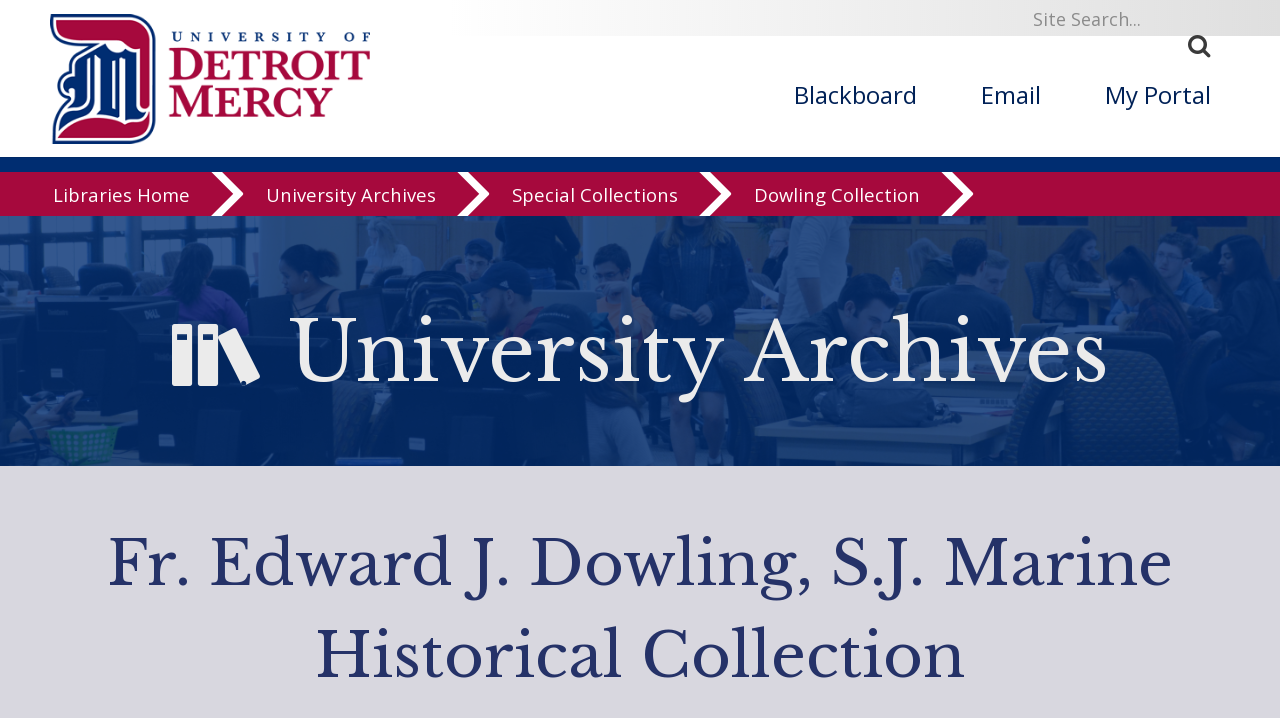

--- FILE ---
content_type: text/html; charset=UTF-8
request_url: https://libraries.udmercy.edu/archives/special-collections/?collectionSet=all&collectionCode=gls&record_id=187
body_size: 9983
content:
<!DOCTYPE html>
<html xmlns="http://www.w3.org/1999/xhtml" lang="en">
<head>
<!-- Global Site Tag (gtag.js) - Google Analytics -->
<script async src="https://www.googletagmanager.com/gtag/js?id=UA-25746666-1"></script>
<script>
  window.dataLayer = window.dataLayer || [];
  function gtag(){dataLayer.push(arguments)};
  gtag('js', new Date());

  gtag('config', 'UA-25746666-1');
</script>

<meta content="IE=edge" http-equiv="X-UA-Compatible"/>
<meta content="text/html; charset=utf-8" http-equiv="content-Type"/>
<meta content="width=device-width, initial-scale=1.0, maximum-scale=1.0, user-scalable=0" name="viewport"/>
<meta content="telephone=no" name="format-detection"/>

<title>Fr. Edward J. Dowling, S.J. Marine Historical Collection | James Transport | University of Detroit Mercy Libraries</title><link rel="schema.DC" href="http://purl.org/dc/elements/1.1/" />   <meta name="DC.Title" content="Fr. Edward J. Dowling, S.J. Marine Historical Collection | James Transport" />    <meta name="DC.Creator" content="University of Detroit Mercy Libraries" />    <meta name="DC.Description" content="The Fr. Edward J. Dowling, S.J. Marine Historical Collection, which was donated to the University of Detroit Mercy in 1993, is considered one of the most complete private collections of information on the subject of Great Lakes marine history.&nbsp; The collection consists of close to 58,000 photographs, plastic and glass negatives, postcards, color plates, sketches, and paintings, as well as detailed information on nearly every commercial ship that sailed the Great Lakes since 1850.

The collection also contains 52 notebooks filled with more than 70 years worth of compiled data on virtually every steamship (about 10,000) of more than 100 tons that has navigated the Great Lakes.&nbsp; The data includes the years of which the ships were built, their owners, the ships&rsquo; dimensions, type of equipment used on them, final disposition and other data.&nbsp; In addition, the collection has details on almost every fleet navigating the Great Lakes.

The collection contains ship models, several objects salvaged from sunken vessels, and memorabilia, such as company pennants. Approximately 1600 books and 41 journals and newsletter titles which document Great Lakes Marine history round out the collection.

This digital database provides a sampling of the print images in the historical collection.&nbsp;&nbsp;

For assistance with this collection, please contact the&nbsp;the University Archivist, Mara Powell at 313-993-1950 or the library reference desk at 313-993-1071. You may also email the reference desk for assistance at edesk@udmercy.edu.

Introduction by&nbsp;Margaret&nbsp;E.&nbsp;Auer,&nbsp;Dean&nbsp;Emerita, Libraries &amp; Instructional Technology" />    <meta name="DC.Publisher" content="University of Detroit Mercy Libraries" />    <meta name="DC.Rights" content="Copyright University of Detroit Mercy 2025">    <meta name="DC.Language" content="en">    <meta name="DC.Identifier" scheme="URI" content="https://libraries.udmercy.edu/archives/special-collections/?collectionSet=all&collectionCode=gls&record_id=187">   <meta name="DC.Date.Modified" scheme="ISO8601" content="2025">
<!--BEGIN:GLOBAL-SCRIPTS-HEAD-->

 
 
<!--[if lt IE 9]><script src="//html5shim.googlecode.com/svn/trunk/html5.js"></script><![endif]-->
<link href="//fonts.googleapis.com/css?family=Open+Sans:400,600,700" rel="stylesheet" type="text/css"/>
<link href="//fonts.googleapis.com/css?family=Libre+Baskerville:400,700" rel="stylesheet" type="text/css"/>
<link type="text/css" rel="stylesheet" href="//maxcdn.bootstrapcdn.com/font-awesome/4.7.0/css/font-awesome.min.css"/>
<link type="text/css" rel="stylesheet" href="https://libraries.udmercy.edu/libs/css/icomoon.css"/> 
<link href="https://libraries.udmercy.edu/libs/css/main-style.css" rel="stylesheet"/>
<link href="https://libraries.udmercy.edu/libs/css/detroitNav.css" rel="stylesheet"/>
<link href="//www.udmercy.edu/_global/css/flexslider.css" rel="stylesheet" type="text/css"/>
<link type="text/css" rel="stylesheet" href="https://libraries.udmercy.edu/libs/css/lib-style-beta.css"/>
<link href="https://libraries.udmercy.edu/libs/css/dcStyle-beta.css" rel="stylesheet" type="text/css"/>

	 
<script src="https://libraries.udmercy.edu/libs/js/jquery-2.2.4.min.js" type="text/javascript"></script>
<script src="https://libraries.udmercy.edu/libs/js/site.js" type="text/javascript"></script>
<script type="text/javascript" src="//cdn.jsdelivr.net/jquery.slick/1.6.0/slick.min.js"></script>
<script src="https://libraries.udmercy.edu/libs/js/jquery.panzoom.min.js" type="text/javascript"></script>
<script type="text/javascript" src="https://libraries.udmercy.edu/libs/js/lightbox/magnific.popup-1.1.0.min.js"></script>
<script type="text/javascript" src="https://libraries.udmercy.edu/libs/js/scrollfix/scrollfix.js"></script>
<script type="text/javascript" src="https://libraries.udmercy.edu/libs/js/pagination.min.js"></script>
<link type="text/css" rel="stylesheet" href="https://libraries.udmercy.edu/libs/js/lightbox/magnific-popup.css"/>
<link type="text/css" rel="stylesheet" href="https://libraries.udmercy.edu/libs/css/pagination.css"/>
<script>$(document).ready(function(){
		
		$('#item-bin').pagination({
			dataSource:  $(location).attr('href').replace(/special-collections\/?(?:index.php)?/,'special-collections/ajax-beta.php'),
			totalNumber: 6,
			pageSize: 24,
			pageNumber: pageNum,
			showGoInput: true,
			showGoButton: true,
			formatGoInput: 'jump to page <%= input %> of <span class="goto-page-num"></span>',
			locator: 'items',
			triggerPagingOnInit: true,
			position: 'top',
			className: 'paginationjs',
			ajax: {
				beforeSend: function() {
					$('#item-bin').find('.item-container').html('<div class="loading">Loading next page...<br /><br /></div>');
				},
				data: {
					show:'item'
				}
			},
			afterPaging: function() {
				//console.log('wrap: ' + page_wrap);
				if(page_wrap != false){
					$('#item-bin').magnificPopup('open')
					if(page_wrap == 'prev'){
						last_index = 0;
						$.magnificPopup.instance.goTo($('.thumbnail-item').length - 1);
					}else if(page_wrap == 'next'){
						$.magnificPopup.instance.goTo(0);
					}
					page_wrap = false;
				}
			},
			callback: function(data, pagination) {
				var html = simpleTemplating(data);
				$('#item-bin').find('.item-container').html(data);
				
				// check for direct link
				var itemId = parseInt(getParameterByName('item_id'));
				if(!isNaN(itemId)){
					console.log('finding item ' + itemId);
					var i=0;
					var itemFound = false;
					var links = $('.thumbnail-item');
					var expr = new RegExp('item_id=' + itemId + '(?!\d)', 'g');
					while(i<links.length && !itemFound){
						var itemMatch = links[i].href.match(expr);
						if(itemMatch){
							itemFound = true;
							$('#item-bin').magnificPopup('open', i);
						}else{
							console.log('item not on page');
						}
						i++;
					}
				}
				
				// if zero pages hide gallery (audio/video)
				if($('#item-bin').pagination('getTotalPage') < 1){

					$('#item-bin').css('display','none');
						// remove page number from url
						pushHistory(updateUrlParameter(window.location.href, 'page'));
					
				}else{
					
					// if only one page hide controls	
					if($('#item-bin').pagination('getTotalPage') == 1){
						$('#item-bin .paginationjs').css('display','none');
						// remove page number from url
						replaceHistory(updateUrlParameter(window.location.href, 'page'));
					}else{
						// add page number to url
						replaceHistory(updateUrlParameter(window.location.href, 'page', pagination['pageNumber']));
						// set jump to page label
						$('#item-bin.goto-page-num').html($('#item-bin').pagination('getTotalPage'));
						// duplicate page controls
						if($('#item-bin .paginationjs').length > 1){
							$('#item-bin .paginationjs')[1].remove();
							$('#item-bin .paginationjs').clone(true).insertAfter($('.item-container'));
						}else{
							$('#item-bin .paginationjs').clone(true).insertAfter($('.item-container'));
						}
					}
					
				}

			}
		});
		
	});
		
// script block from index.php

		var pageNum = 1;
		function goTo(){
			location.href=$("#pagination option:selected").val();
		}
		var popup_open = 0;
		var last_index = 0;
		var current_page = 0;
		var total_pages = 0;
		var page_wrap = false;
		
		function checkArrows(){
			// hide back/next arrows and disable kb nav for first/last items
			$(document).off("keydown.libraries");
			$(document).off("keydown.mfp-gallery");
			if(current_page == 1 && $.magnificPopup.instance.currItem["index"] == 0){
				$(".mfp-arrow-left").css("display","none");
				if(!jQuery._data(document, "events" )["keydown"]){
					$(document).on("keydown.libraries",function(e) {
						39 === e.keyCode ? $.magnificPopup.instance.next() : "";
					});
				}
			}else if(current_page == total_pages && $.magnificPopup.instance.currItem["index"] == $.magnificPopup.instance.items.length-1){
				$(".mfp-arrow-right").css("display","none");
				if(!jQuery._data(document, "events" )["keydown"]){
					$(document).on("keydown.libraries",function(e) {
						37 === e.keyCode ? $.magnificPopup.instance.prev() : "";
					});
				}
			}else{
				if(!jQuery._data(document, "events" )["keydown"]){
					$(document).on("keydown.mfp-gallery",function(e) {
						37 === e.keyCode ? $.magnificPopup.instance.prev() : 39 === e.keyCode && $.magnificPopup.instance.next();
					});
				}
				$(".mfp-arrow-left").css("display","inherit");
				$(".mfp-arrow-right").css("display","inherit");
			}
		}

		// shared JS for items and records
		function getParameterByName(name) {
			var match = RegExp("[?&]" + name + "=([^&]*)").exec(window.location.search);
			return match && decodeURIComponent(match[1].replace(/\+/g, " "));
		}
		
		function updateUrlParameter(uri, key, value) {
		  // remove the hash part before operating on the uri
		  // https://gist.github.com/niyazpk/f8ac616f181f6042d1e0
		  var i = uri.indexOf("#");
		  var hash = i === -1 ? ""  : uri.substr(i);
		  uri = i === -1 ? uri : uri.substr(0, i);

		  var re = new RegExp("([?&])" + key + "=.*?(&|$)", "i");
		  var separator = uri.indexOf("?") !== -1 ? "&" : "?";

		  if (!value) {
			// remove key-value pair if value is empty
			uri = uri.replace(new RegExp("([?&]?)" + key + "=[^&]*", "i"), "");
			if (uri.slice(-1) === "?") {
			  uri = uri.slice(0, -1);
			}
			// replace first occurrence of & by ? if no ? is present
			if (uri.indexOf("?") === -1) uri = uri.replace(/&/, "?");
		  } else if (uri.match(re)) {
			uri = uri.replace(re, "$1" + key + "=" + value + "$2");
		  } else {
			uri = uri + separator + key + "=" + value;
		  }
		  return uri + hash;
		}

		function pushHistory(url){
			if(history.pushState){
				var stateObject = { dummy: true };
				if(url != $(location).attr("href"))
					history.pushState(stateObject, jQuery(document).find("title").text(), url);
			}
		}
		
		function replaceHistory(url){
			if(history.replaceState){
				var stateObject = { dummy: true };
				if(url != $(location).attr("href"))
					history.replaceState(stateObject, jQuery(document).find("title").text(), url);
			}
		}

		// ajax page template
		function simpleTemplating(data) {
			var html = "<ul>";
			$.each(data, function(index, item){
				html += "<li>"+ item +"</li>";
			});
			html += "</ul>";
			return html;
		}

		// normal thumbnail view paging and popup code
		$(document).ready(function(){
			$("#item-bin").css("display", "inherit");
			$("#item-bin").magnificPopup({
			delegate: ".thumbnail-item",
			type: "ajax",
			ajax: {
				settings: {
					type: "GET",
					data: {embed:"embed"},
					cursor: "mfp-ajax-cur"
				}
			},
			gallery:{enabled:true},
			closeOnContentClick: false,
			fixedContentPos: true,
			fixedBgPos: true,
			overflowY: "auto",
			callbacks: {
					parseAjax: function(mfpResponse) {
						mfpResponse.data = $(mfpResponse.data).find("#dcitem-container");
					},
					beforeOpen: function() {
						last_index = $.magnificPopup.instance.index;
						startWindowScroll = $(window).scrollTop();
					},
					open: function() {
						
						page_wrap = false;
						
						$(".panzoom").css("visibility","hidden");
						popup_open = 1;
						
						var item = $.magnificPopup.instance.currItem["src"].match(/item_id=(\d+)/gi);
						pushHistory(updateUrlParameter(window.location.href, "item_id", item[0].replace("item_id=","")));
						
						$("html, body").css({
							overflow: "hidden",
							height: "100%"
						});
						
						current_page = $("#item-bin").pagination("getSelectedPageNum");
						total_pages = $("#item-bin").pagination("getTotalPage");
						
						checkArrows();
						
					},
					change: function() {
						
						current_page = $("#item-bin").pagination("getSelectedPageNum");
						total_pages = $("#item-bin").pagination("getTotalPage");
						
						var item = $.magnificPopup.instance.currItem["src"].match(/item_id=(\d+)/gi);
						pushHistory(updateUrlParameter(window.location.href, "item_id", item[0].replace("item_id=","")));
						
						// set page_wrap if at first or last item
						if(popup_open == 1 && last_index != this.index) {
							if(page_wrap == false){
								if(last_index == 0 && this.index != 1){
									if(current_page != 1){
										// go to prev page
										page_wrap = "prev";
										$("#item-bin").pagination("previous");
									}
								}
								if(last_index == this.items.length-1 && this.index == 0){
									if(current_page != total_pages){
										// go to next page
										page_wrap = "next";
										$("#item-bin").pagination("next");
									}
								}
							
							}
							
							//console.log("previous: " + last_index + ", current: " + this.index);
							last_index = this.index;
							
						}
						
					},
					ajaxContentAdded: function() {
						
						magnificPopup = $.magnificPopup.instance;
	   
						// actions for popup display
	 
						$(".content-pad").css("display","none");
						$("#top-link").css("visibility","hidden");
						$(".panzoom").css("visibility","hidden");
	   
						var $buttons = $(".panzoom-buttons");
						$(".panzoom").panzoom({
							$zoomIn: $buttons.find(".zoom-in"),
							$zoomOut: $buttons.find(".zoom-out"),
							$zoomRange: $buttons.find(".zoom-range"),
							$reset: $buttons.find(".reset"),
							increment: 0.1,
							minScale: 0.5,
							onReset: function() {
								$(".panzoom").panzoom("setMatrix", [0.85, 0, 0, 0.85, -1, ($(".panzoom-parent").height()/2 -  $(".panzoom").height()/2 - 10)]);
								$(".panzoom").css("visibility","visible");
							}
						});
	 
						$(".panzoom").load(function() {$(".panzoom").panzoom("reset", false)});
	 
						if(addthis.layers.refresh)
							addthis.layers.refresh();
						
						checkArrows();
						
						$("#img-nav-next").css("display","none");
						$("#img-nav-previous").css("display","none");
						$("#img-jump").css("display","none");
	 
					 },
					 close: function() {
						$(".content-pad").css("display","inline");
						$("#top-link").css("visibility","visible");
						$(".panzoom").css("visibility","visible");
						/* scroll fix for mobile - improve with https://stackoverflow.com/questions/3656592/how-to-programmatically-disable-page-scrolling-with-jquery*/
						$("html, body").css({
							overflow: "auto",
							height: "auto"
						});
						popup_open = 0;
						pushHistory(updateUrlParameter(window.location.href, "item_id", ""));
					 }
				}
			});
			$("#thumbnail-navigation").scrollFix();
			
		});</script>
 <!--END:GLOBAL-SCRIPTS-HEAD-->
 









	
    <style>
    
        .content { max-width: 1200px; margin-left: auto; margin-right: auto; padding: 0 1%;   }
		.content p, .content li { line-height: 1.4em; }
		.content img { max-width: 100%; max-height: 100%; margin-left: auto; margin-right: auto; display: block; }
		.content:first-of-type { padding: 0 1%; }
		.item.content img { margin: 2em; }
       
    
        @media only screen and (min-width: 1015px) {
            .wrapper.one-row.content.topPad {padding-top: 322px;}
        } 
        .slide-out-div{top:40vh !important;}
    </style>
	</head>
	<body id="landing">

 <!--BEGIN:SKIP TO SECTION NAV-->
 
<a id="top"><img alt="Back to Top" src="//www.udmercy.edu/_global/images/pixel.gif"/></a>
<div class="screenreader">
  <a href="#skipToTopNav" title="Skip to Main Site Navigation"><img alt="Top Nav" height="1" src="//www.udmercy.edu/_global/images/pixel.gif" width="1"/></a>
  <a href="#skipTocontent" title="Skip to content"><img alt="content" height="1" src="//www.udmercy.edu/_global/images/pixel.gif" width="1"/></a>
  <a href="#skipToFooter" title="Skip to Footer"><img alt="Site Footer" height="1" src="//www.udmercy.edu/_global/images/pixel.gif" width="1"/></a> 
</div>
<gcse:searchresults-only linktarget="_parent"></gcse:searchresults-only><!--END:SKIP TO SECTION NAV-->
 
 


    
        
	<div class="mobileMenu mob-only">         <div class="mob-only mobile-search">
            <form action="" id="search-box-mobile" method="get" name="searchSites" title="search">
                <div class="search">
                  <label class="icon" for="q" title="search"><span><strong>.</strong></span></label>
                  <input name="cx" type="hidden" value="010496478773897726312:ccmil19sose"/>
                  <input name="ie" type="hidden" value="UTF-8"/>
                  <input id="q search-mobile" name="q" onblur="if (this.value=='') this.value = 'Site Search...'" onfocus="if (this.value=='Site Search...') this.value = ''" title="Search" type="text" value="Site Search..."/>
                  <button name="sa" title="submit" type="submit">
                    <i class="fa fa-search"><span>Search</span></i>
                  </button>
                </div>
              </form>
             
		</div>
	
	
		<div class="mobileNav clear">
		<ul class="mainNav">
			<li class="parent active">
				<div>
					<a class="parent active" href="https://libraries.udmercy.edu/">Libraries</a>
					<span class="icon open"></span>
				</div>				<ul style="display: block;">
					<li class="parent">
						<div>
							<a class=" parent " href="https://libraries.udmercy.edu/students">Students</a>
							<span class="icon"></span>
						</div>
						<ul>
							<li class="parent">
							<div>
								<a class="parent" href="#" target="">Research</a>
								<span class="icon"></span>
							</div>
								<ul>
									<li class="">
                                        <div>
                                            <a class="" href="https://dalnet-primo.hosted.exlibrisgroup.com/primo-explore/search?institution=01DAL_UDM&vid=01DAL_UDM&tab=default_tab&search_scope=default_scope&mode=Basic&displayMode=full&highlight=true&query=any,contains,&displayField=all&sortby=rank&lang=en_US">Search the catalog</a>
                                        </div>
                                    </li>
                                    <li>
                                        <div>
                                            <a class="" href="https://libraries.udmercy.edu/guides">Subject guides</a>
                                        </div>
                                    </li>
                                    <li>
                                        <div>
                                            <a class="" href="https://libraries.udmercy.edu/databases/subject">Databases by subject</a>
                                        </div>
                                    </li>
                                    <li>
                                        <div>
                                            <a class="" href="https://udmercy.libguides.com/az.php">Databases A-Z</a>
                                        </div>
                                    </li>
                                    <li>
                                        <div>
                                            <a class="" href="https://libraries.udmercy.edu/ill/">Interlibrary Loan</a>
                                        </div>
                                    </li>
                                    <li>
                                        <div>
                                            <a class="" href="https://dalnet-primo.hosted.exlibrisgroup.com/primo-explore/account?vid=01DAL_UDM&section=overview&lang=en_US">My library account</a>
                                        </div>
                                    </li>
								</ul>
							</li>
							<li class="parent">
								<div>
									<a class="parent" href="https://libraries.udmercy.edu/contact" target="">Contact</a>
									<span class="icon"></span>
								</div>
									<ul>
										<li class="">
											<div>
												<a class="" href="https://libraries.udmercy.edu/contact/email">Email a librarian</a>
											</div>
										</li>
										<li class="">
											<div>
												<a class="" href="https://libraries.udmercy.edu/contact">Library IM</a>
											</div>
										</li>
									</ul>
							</li>
							<li>
								<div>
									<a class="" href="https://libraries.udmercy.edu/ids" target="">Blackboard help</a>
									<span class="icon"></span>
								</div>
							</li>
						</ul>
					</li>
				</ul>				<ul style="display: block;">
					<li class="parent">
						<div>
							<a class=" parent " href="https://libraries.udmercy.edu/faculty">Faculty</a>
							<span class="icon"></span>
						</div>
						<ul>
							<li class="parent">
							<div>
								<a class="parent" href="#" target="">Research</a>
								<span class="icon"></span>
							</div>
								<ul>
									<li class="">
                                        <div>
                                            <a class="" href="https://dalnet-primo.hosted.exlibrisgroup.com/primo-explore/search?institution=01DAL_UDM&vid=01DAL_UDM&tab=default_tab&search_scope=default_scope&mode=Basic&displayMode=full&highlight=true&query=any,contains,&displayField=all&sortby=rank&lang=en_US">Search the catalog</a>
                                        </div>
                                    </li>
                                    <li>
                                        <div>
                                            <a class="" href="https://libraries.udmercy.edu/guides">Subject guides</a>
                                        </div>
                                    </li>
                                    <li>
                                        <div>
                                            <a class="" href="https://libraries.udmercy.edu/databases/subject">Databases by subject</a>
                                        </div>
                                    </li>
                                    <li>
                                        <div>
                                            <a class="" href="https://udmercy.libguides.com/az.php">Databases A-Z</a>
                                        </div>
                                    </li>
                                    <li>
                                        <div>
                                            <a class="" href="https://libraries.udmercy.edu/ill/">Interlibrary Loan</a>
                                        </div>
                                    </li>
                                    <li>
                                        <div>
                                            <a class="" href="https://dalnet-primo.hosted.exlibrisgroup.com/primo-explore/account?vid=01DAL_UDM&section=overview&lang=en_US">My library account</a>
                                        </div>
                                    </li>
								</ul>
							</li>
							<li class="parent">
								<div>
									<a class="parent" href="#" target="">Contact</a>
									<span class="icon"></span>
								</div>
									<ul>
										<li class="">
											<div>
												<a class="" href="https://libraries.udmercy.edu/contact/email">Email a librarian</a>
											</div>
										</li>
										<li class="">
											<div>
												<a class="" href="https://libraries.udmercy.edu/contact">Library IM</a>
											</div>
										</li>
										<li class="">
											<div>
												<a class="" href="https://libraries.udmercy.edu/contact/schedule">Request a session</a>
											</div>
										</li>
									</ul>
							</li>
							<li class="parent">
								<div>
									<a class="parent" href="https://libraries.udmercy.edu/ids/" target="">Blackboard help</a>
									<span class="icon"></span>
								</div>
								<ul>
									<li>
										<div>
											<a class="" href="https://libraries.udmercy.edu/ids/faculty">Blackboard help for faculty</a>
										</div>
									</li>
									<li>
										<div>
											<a class="" href="https://libraries.udmercy.edu/ids/faculty/workshops">Faculty workshops & events</a>
										</div>
									</li><!--
									<li>
										<div>
											<a class="" href="https://libraries.udmercy.edu/ids/faculty/services">Course development services</a>
										</div>
									</li>
									<li>
										<div>
											<a class="" href="https://libraries.udmercy.edu/ids/faculty/policies">Policies, forms, & checklists</a>
										</div>
									</li> -->
								</ul>
							</li>
							<li>
								<div>
									<a class="" href="https://libraries.udmercy.edu/faculty/handbook">Faculty handbook</a>
								</div>
							</li>
						</ul>
					</li>
				</ul>				<ul style="display: block;">
					<li class="">
						<div>
							<a class=" " href="https://libraries.udmercy.edu/community">Community</a>
							<span class="icon"></span>
						</div>
					</li>
				</ul>
				<ul style="display: block;">
					<li class="">
						<div>
							<a class=" " href="https://libraries.udmercy.edu/alumni">Alumni</a>
							<span class="icon"></span>
						</div>
					</li>
				</ul>
				<ul style="display: block;">
					<li class="parent">
						<div>
							<a class=" parent " href="https://libraries.udmercy.edu/mcnichols">McNichols campus library</a>
							<span class="icon"></span>
						</div>
						<ul>
							<li>
								<div>
									<a class="" href="https://libraries.udmercy.edu/contact/" target="">Contact</a>
								</div>
							</li>
							<li>
								<div>
									<a class="" href="https://libraries.udmercy.edu/guides/" target="">Subject guides</a>
								</div>
							</li>
							<li>
								<div>
									<a class="" href="https://libraries.udmercy.edu/contact/directory/?byDept=y&location=mcnichols" target="">Directory</a>
								</div>
							</li>
							
						</ul>
					</li>
				</ul>				<ul style="display: block;">
					<li class="parent">
						<div>
							<a class=" parent " href="https://libraries.udmercy.edu/dental">Dental school library</a>
							<span class="icon"></span>
						</div>
						<ul>
							<li>
								<div>
									<a class="" href="https://libraries.udmercy.edu/contact/" target="">Contact</a>
								</div>
							</li>
							<li>
								<div>
									<a class="" href="https://libraries.udmercy.edu/guides/" target="">Subject guides</a>
								</div>
							</li>
							<li>
								<div>
									<a class="" href="https://libraries.udmercy.edu/contact/directory/?byDept=y&location=dental" target="">Directory</a>
								</div>
							</li>
							
						</ul>
					</li>
				</ul>				<ul style="display: block;">
					<li class="parent">
						<div>
							<a class=" parent " href="https://libraries.udmercy.edu/optometry">Optometry library</a>
							<span class="icon"></span>
						</div>
						<ul>
							<li>
								<div>
									<a class="" href="https://libraries.udmercy.edu/contact/" target="">Contact</a>
								</div>
							</li>
							<li>
								<div>
									<a class="" href="https://libraries.udmercy.edu/guides/" target="">Subject guides</a>
								</div>
							</li>
							<li>
								<div>
									<a class="" href="https://libraries.udmercy.edu/contact/directory/?byDept=y&location=optometry" target="">Directory</a>
								</div>
							</li>
							
						</ul>
					</li>
				</ul>				<ul style="display: block;">
					<li class="parent">
						<div>
							<a class=" parent " href="https://libraries.udmercy.edu/archives">University Archives</a>
							<span class="icon"></span>
						</div>
						<ul>
							<li>
								<div>
									<a class="" href="https://libraries.udmercy.edu/archives/special-collections/" target="">Special Collections</a>
								</div>
							</li>
							</li>
						</ul>
					</li>
				</ul>				<ul style="display: block;">
					<li class="">
						<div>
							<a class=" " href="https://libraries.udmercy.edu/features">Features</a>
							<span class="icon"></span>
						</div>
					</li>
				</ul>
			</li>
		</ul>
    </div>
    <a class="homeLink" href="//www.udmercy.edu/index.php">University Home <i aria-hidden="true" class="fa fa-chevron-circle-right"> </i></a>
    </div>


	<div id="mainWrapper"> 
 

<!--***BEGIN: HEADER***-->
<header class="full-wrapper header clear">
<div class="search-bar col12">
  <div class="wrapper one-row">
    <div class="search-box" id="skipToSearch">
      <form action="" id="search-box" name="searchSites" title="search">
        <div class="search">
          <label class="icon" for="q" title="search"><span><strong>.</strong></span></label>
          <input name="cx" type="hidden" value="010496478773897726312:ccmil19sose"/>
          <input name="ie" type="hidden" value="UTF-8"/>
          <input alt="search box" id="q" name="q" onblur="if (this.value=='') this.value = 'Site Search...'" onfocus="if (this.value=='Site Search...') this.value = ''" title="Search" type="text" value="Site Search..."/>
          <button alt="submit" name="sa" title="submit" type="submit">
            <i class="fa fa-search"><span>Search</span></i>
          </button>
        </div>
      </form>
      
    </div>
  </div>
</div>
<div class="wrapper one-row">
   <!-- Mobile Only -->
    <div class="menuIcon col1 mob-only">
      <i aria-hidden="true" class="fa fa-bars mobileMenuTrigger"> </i> 
      <i aria-hidden="true" class="fa fa-times mobileMenuTrigger"> </i>
    </div>
    <!-- END Mobile Only -->
    <div class="col4">
        <a href="//www.udmercy.edu/index.php" target="_blank">
        <img alt="University of Detroit Mercy Logo" class="logo" src="//www.udmercy.edu/_global/images/header/detroit-mercy-logo.png" title="University of Detroit Mercy"/>
            <img alt="University of Detroit Mercy Wide" class="logo-long" src="//www.udmercy.edu/_global/images/header/detroit-mercy-logo-long.png" title="University of Detroit Mercy"/>
            <img alt="University of Detroit Mercy Mobile" class="logo-mobile" src="//www.udmercy.edu/_global/images/header/detroit-mercy-logo-D.png" title="University of Detroit Mercy"/>  
    </a>
	<span id="beta"><img class="logo" src="//libraries.udmercy.edu/libs/images/beta-flag.png" /><img class="logo-long" src="//libraries.udmercy.edu/libs/images/beta-flag.png"/></span>
  </div>
  <div class="col1 mob-only">
    <i class="fa fa-search mobileMenuTrigger"> </i>
  </div>
                    <nav class="main-nav col8" id="skipToTopNav">
            <ul>
                <li><a href="https://blackboard.udmercy.edu" target="_blank">Blackboard</a></li>
                <li><a href="//portal.office.com" target="_blank">Email</a></li>
                <li><a href="//my.udmercy.edu" target="_blank">My Portal</a></li>
            </ul>
        </nav>
    </div>

 <!--***START: College Title ***-->
  
<div class="full-wrapper pre-section-bar clear college-title">
  <div class="wrapper one-row title"><a href="https://libraries.udmercy.edu">Libraries</a> <i class=" fa fa-chevron-right" aria-hidden="true"></i></div>
</div>

<!--***END: College Title ***-->

 <!--***END: College Title ***-->
 <!-- *** BEGIN: Detroit Nav *** -->
 



<!--***BEGIN: SECTION NAV***-->
<div id="ribbon-menu"><div id="menu-content-local"><a class="ribbon-menu-item" href="https://libraries.udmercy.edu/">Libraries Home</a> 
<a class="ribbon-menu-item" href="https://libraries.udmercy.edu/archives/">University Archives</a> 
<a class="ribbon-menu-item" href="https://libraries.udmercy.edu/archives/special-collections/">Special Collections</a> 
<a class="ribbon-menu-item" href="https://libraries.udmercy.edu/archives/special-collections/index.php?collectionSet=all&collectionCode=gls
">Dowling Collection</a> 
</div></div>

 <!-- *** END: Detroit Nav *** -->
 <!--***END: SECTION NAV***-->
 </header>
 <!--***END: HEADER***-->
 
 <!--<div class="header-pad">&nbsp;</div>-->
 <!--BEGIN:content-->
 
<div class="col12" style="margin-bottom: 1em;"><div class="feature-head-bin"><div style="background: url(https://libraries.udmercy.edu/libs/images/hub-banners/mcn-ref-07.jpg) no-repeat 30%; background-size: 100% auto;" ><div class="feature-head-mask"><h1><i class="icon-services" aria-hidden="true"></i> University Archives</h1></div></div></div></div>
<div id="page-banner">
	<div id="page-heading" class="content-local">
		<div class="page-heading-content">Fr. Edward J. Dowling, S.J. Marine Historical Collection</div>

</div>
</div><div class="content"><div id="record-title"><span class="dc-label">Original name:</span> <a href="?collectionSet=all&collectionCode=gls&field=DC_title_original&term=James+Transport">James Transport</a></div><p><span class="dc-label">Other name(s):</span> <a target="_top" href='?collectionSet=all&collectionCode=gls&field=keyword%7CDC_title_alternative&term=%22Enerchem+Traveller%22'>Enerchem Traveller</a></p><p><span class="dc-label">Ship owner:</span> <a target="_top" href='?collectionSet=all&collectionCode=gls&field=keyword%7CDC_description_shipowner&term=%22Hall+Corp.+of+Canada%22'>Hall Corp. of Canada</a></p><p><span class="dc-label">Ship builder:</span> <a target="_top" href='?collectionSet=all&collectionCode=gls&field=keyword%7CDC_description_shipbuilder&term=%22Davie+Shipbuilding%2C+Lauzon%2C+Quebec%22'>Davie Shipbuilding, Lauzon, Quebec</a></p><p><span class="dc-label">Engine builder:</span> <a target="_top" href='?collectionSet=all&collectionCode=gls&field=keyword%7CDC_description_enginebuilder&term=%22Mirless-National%22'>Mirless-National</a></p><p><span class="dc-label">Year ship built:</span> 1967</p><p><span class="dc-label">Year engine built:</span> 1967</p><p><span class="dc-label">Notes:</span> <p>Lengthened 40 inches at Halifax in 1981. Gross Tons: 5297, Net Tons: 3897.</p></p><p><span class="dc-label">Remarks:</span> <p>Names:</p>

<p>b) Enerchem Traveller</p></p><p><span class="dc-label">Registry number:</span> C. 323026</p><p><span class="dc-label">Hull number:</span> 653</p><p><span class="dc-label">Vessel type:</span> <a target="_top" href='?collectionSet=all&collectionCode=gls&field=keyword%7CDC_description_vesseltype&term=%22Tanker%22'>Tanker</a></p><p><span class="dc-label">Height:</span> 27.6</p><p><span class="dc-label">Width:</span> 55</p><p><span class="dc-label">Length:</span> 359</p><p><span class="dc-label">Gross tonnage:</span> 4700</p><p><span class="dc-label">Net tonnage:</span> 3322</p><p><span class="dc-label">Materials:</span> <a target="_top" href='?collectionSet=all&collectionCode=gls&field=keyword%7CDC_description_materials&term=%22Steel%22'>Steel</a></p><p><span class="dc-label">Engine type:</span> <a target="_top" href='?collectionSet=all&collectionCode=gls&field=keyword%7CDC_description_enginetype&term=%22Diesel+%28twin%29%22'>Diesel (twin)</a></p><!-- AddThis Button BEGIN -->
		<div id="addthis" class="addthis_inline_share_toolbox"></div>
	<!-- AddThis Button END --><div style="clear:both;"></div><div id="item-bin" style="display: none;">
            <div class="item-container"></div>
        </div><p  class="spFooter">The material featured on this site is subject to copyright protection unless otherwise indicated. The documents may be reproduced free of charge in any format or medium, provided it is reproduced accurately and not used in a misleading context. The source of the material, the University of Detroit Mercy Fr. Edward J. Dowling, S.J. Marine Historical Collection, must be identified and the copyright status acknowledged.</p> </div>

 
 
 
 
 
 
 
 
 
 
 
 
 
 
        
        
                     
 

 <!--END:content-->
  
 



</div>
 
 






<!--***BEGIN: FOOTER***-->
<footer class="full-wrapper clear content-pad" id="skipToFooter">

	<div id="pre-footer">
		<img src="https://libraries.udmercy.edu/libs/images/university-name-with-tagline.png" />
	</div>    

        

    <div class="footer-top clear">
        <div class="wrapper one-row">
            <div class="content-local flex">
				<div class="col1"> 
					<a class="footer-item" style="text-transform: uppercase;" href="https://libraries.udmercy.edu/mcnichols">McNichols Campus Library</a>
					<a class="footer-item" style="text-transform: uppercase;" href="https://libraries.udmercy.edu/dental">Dental School Library</a>
					<a class="footer-item" style="text-transform: uppercase;" href="https://libraries.udmercy.edu/optometry">Optometry School Library</a>
					
				</div>
				<div class= "col2">
					<span class="title">FOLLOW<br/>DETROIT MERCY<br/>LIBRARIES /</span>
					<ul>
						<!--<li><a href="http://fb.me/DetroitMercyLibraries"><em aria-hidden="true" class="fa fa-facebook-square">&nbsp;</em><span>Facebook</span></a></li> -->
						<li><a href="http://www.twitter.com/UDM_Libraries/"><em aria-hidden="true" class="fa fa-twitter-square">&nbsp;</em><span>Twitter</span></a></li>
						<li><a href="http://www.youtube.com/UDMIDS/"><em aria-hidden="true" class="fa fa-youtube-square">&nbsp;</em><span>YouTube</span></a></li>
					<!-- RSS link not current used
					<li><a href="#"><em aria-hidden="true" class="fa fa-rss-square">&#160;</em><span>RSS</span></a></li>
					-->
						<li><a href="https://www.instagram.com/detroitmercylibraries/"><em aria-hidden="true" class="fa fa-instagram">&nbsp;</em><span>Instagram</span></a></li>
					<!--	<li><a href="http://www.linkedin.com/company/university-of-detroit-mercy"><em aria-hidden="true" class="fa fa-linkedin-square">&nbsp;</em><span>LinkedIn</span></a></li> -->
					</ul>
					<p class="identity">University of Detroit Mercy,<br>
					 a Catholic university in the<br>
					 Jesuit and Mercy traditions</p>
					<p class="address">4001 W. McNichols Road<br>
					 Detroit, MI 48221-3038</p>
				</div>
				<div class="col3">
					<a class="footer-item" style="text-transform: uppercase;" href="https://libraries.udmercy.edu/page.php?category=5&item_id=153">Libraries Mission</a>
					<a class="footer-item" style="text-transform: uppercase;" href="https://libraries.udmercy.edu/contact">Contact</a>
				<!--	<a class="footer-item" style="text-transform: uppercase;" href="https://libraries.udmercy.edu/ids/page.php?category=5&item_id=154">IDS Mission</a> -->
					
						<p>[ <i class="fa fa-cog" aria-hidden="true"></i> <a href="https://libraries.udmercy.edu/staff/index.php">Library Staff Login</a> ]</p>

				</div>
				<div style="clear:both;"></div>
			</div>
		</div>
    </div>
	
    <div class="footer-bottom">
        <div class="wrapper">
            <ul>
                <li><a href="//www.udmercy.edu/about/mission-vision/index.php" target="_blank">Mission</a></li>
				<li><a href="//www.udmercy.edu/life/public-safety/index.php" target="_blank">Safety</a></li>
				<li><a href="//www.udmercy.edu/about/consumer-info/privacy-policy.php" target="_blank">Privacy Policy</a></li>
				<li><a href="//www.udmercy.edu/about/consumer-info/index.php" target="_blank">Consumer Disclosure</a></li>                                
            </ul>
        </div>
    </div>
</footer>
<!--***END: FOOTER***-->
 <a href="#top" id="top-link" title="To top of page"><span>Back to Top</span></a> <!--BEGIN:GLOBAL-SCRIPTS-END-->
  
<script src="//www.udmercy.edu/_global/js/jquery.tabSlideOut.v1.3.js"></script>
<script src="//www.udmercy.edu/_global/js/jquery.magnific-popup.min.js"></script>
<script src="//www.udmercy.edu/_global/js/pushMenu.js"></script>
<script src="//www.udmercy.edu/_global/js/classie.js"></script>
<script src="//www.udmercy.edu/_global/js/bootsidemenu.js"></script>
<script src="https://libraries.udmercy.edu/libs/js/flexslider/flexslider.js"></script>
<script src="https://libraries.udmercy.edu/libs/js/home-site.js" type="text/javascript"></script>
<script>
  (function() {
    var cx = '010496478773897726312:ccmil19sose';
    var gcse = document.createElement('script');
    gcse.type = 'text/javascript';
    gcse.async = true;
    gcse.src = (document.location.protocol == 'https:' ? 'https:' : 'http:') +
        '//cse.google.com/cse.js?cx=' + cx;
    var s = document.getElementsByTagName('script')[0];
    s.parentNode.insertBefore(gcse, s);
  })();
</script>

<script src="https://libraries.udmercy.edu/libs/js/retina.min.js" type="text/javascript" ></script>
<!-- <script type="text/javascript">var addthis_config = {"data_track_addressbar":false};</script>
<script type="text/javascript" src="//s7.addthis.com/js/300/addthis_widget.js#pubid=udmlibraries"></script> -->
 <!--END:GLOBAL-SCRIPTS-END-->
</body>
</html>


--- FILE ---
content_type: text/html; charset=UTF-8
request_url: https://libraries.udmercy.edu/archives/special-collections/ajax-beta.php?collectionSet=all&collectionCode=gls&record_id=187&show=item&pageSize=24&pageNumber=1&_=1763171914712
body_size: 324
content:
{"items":["<a href=\"?collectionSet=all&collectionCode=gls&record_id=187&item_id=890&page=0\" class=\"thumbnail-item\"><img src=\"https:\/\/libraries.udmercy.edu\/digital_collections\/gls\/thumbnails\/jamestransport1.jpg.jpg\" \/><div class=\"thumbnail-label-bin\"><div class=\"thumbnail-label\">James Transport<\/div><div class=\"thumbnail-number\">1 of 6<\/div><\/div><\/a>\r\n\r\n","<a href=\"?collectionSet=all&collectionCode=gls&record_id=187&item_id=891&page=1\" class=\"thumbnail-item\"><img src=\"https:\/\/libraries.udmercy.edu\/digital_collections\/gls\/thumbnails\/jamestransport1a.jpg.jpg\" \/><div class=\"thumbnail-label-bin\"><div class=\"thumbnail-label\">James Transport<\/div><div class=\"thumbnail-number\">2 of 6<\/div><\/div><\/a>\r\n\r\n","<a href=\"?collectionSet=all&collectionCode=gls&record_id=187&item_id=892&page=1\" class=\"thumbnail-item\"><img src=\"https:\/\/libraries.udmercy.edu\/digital_collections\/gls\/thumbnails\/jamestransport1b.jpg.jpg\" \/><div class=\"thumbnail-label-bin\"><div class=\"thumbnail-label\">James Transport<\/div><div class=\"thumbnail-number\">3 of 6<\/div><\/div><\/a>\r\n\r\n","<a href=\"?collectionSet=all&collectionCode=gls&record_id=187&item_id=893&page=1\" class=\"thumbnail-item\"><img src=\"https:\/\/libraries.udmercy.edu\/digital_collections\/gls\/thumbnails\/jamestransport1c.jpg.jpg\" \/><div class=\"thumbnail-label-bin\"><div class=\"thumbnail-label\">James Transport<\/div><div class=\"thumbnail-number\">4 of 6<\/div><\/div><\/a>\r\n\r\n","<a href=\"?collectionSet=all&collectionCode=gls&record_id=187&item_id=894&page=1\" class=\"thumbnail-item\"><img src=\"https:\/\/libraries.udmercy.edu\/digital_collections\/gls\/thumbnails\/jamestransport1d.jpg.jpg\" \/><div class=\"thumbnail-label-bin\"><div class=\"thumbnail-label\">Enerchem Traveller<\/div><div class=\"thumbnail-number\">5 of 6<\/div><\/div><\/a>\r\n\r\n","<a href=\"?collectionSet=all&collectionCode=gls&record_id=187&item_id=895&page=1\" class=\"thumbnail-item\"><img src=\"https:\/\/libraries.udmercy.edu\/digital_collections\/gls\/thumbnails\/jamestransport1e.jpg.jpg\" \/><div class=\"thumbnail-label-bin\"><div class=\"thumbnail-label\">Enerchem Traveller<\/div><div class=\"thumbnail-number\">6 of 6<\/div><\/div><\/a>\r\n\r\n"]}

--- FILE ---
content_type: text/css
request_url: https://www.udmercy.edu/_global/css/flexslider.css
body_size: 1656
content:
/*
 * jQuery FlexSlider v2.6.1
 * http://www.woothemes.com/flexslider/
 *
 * Copyright 2012 WooThemes
 * Free to use under the GPLv2 and later license.
 * http://www.gnu.org/licenses/gpl-2.0.html
 *
 * Contributing author: Tyler Smith (@mbmufffin)
 *
 */

/* ====================================================================================================================
 * RESETS
 * ====================================================================================================================*/
.flex-container a:hover, .flex-slider a:hover { outline: none; }
.slides, .slides > li, .flex-control-nav, .flex-direction-nav { margin: 0; padding: 0; list-style: none; }
.flex-pauseplay span { text-transform: capitalize; }

/* ====================================================================================================================
 * BASE STYLES
 * ====================================================================================================================*/
.flexslider { margin: 0; padding: 0; }
.flexslider .slides > li { display: block; -webkit-backface-visibility: hidden; opacity: 0; width: 0; }
.flexslider .slides img { width: 100%; display: block; }
.flexslider .slides:after { content: "\0020"; display: block; clear: both; visibility: hidden; line-height: 0; height: 0; }
html[xmlns] .flexslider .slides { display: block; }
* html .flexslider .slides { height: 1%; }
.no-js .flexslider .slides > li:first-child { display: block; }
.flexslider .flex-active-slide + .clone[aria-hidden="true"] a { display:none; }
/* ====================================================================================================================
 * DEFAULT THEME
 * ====================================================================================================================*/
.flexslider { margin: 0 0 60px; background: #fff; border: 4px solid #fff; position: relative; zoom: 1; -webkit-border-radius: 4px; -moz-border-radius: 4px; border-radius: 4px; -webkit-box-shadow: '' 0 1px 4px rgba(0, 0, 0, 0.2); -moz-box-shadow: '' 0 1px 4px rgba(0, 0, 0, 0.2); -o-box-shadow: '' 0 1px 4px rgba(0, 0, 0, 0.2); box-shadow: '' 0 1px 4px rgba(0, 0, 0, 0.2); }
.flexslider .slides { zoom: 1; }
.flexslider .slides img { height: auto; -moz-user-select: none; }
.flex-viewport { max-height: 2000px; -webkit-transition: all 1s ease; -moz-transition: all 1s ease; -ms-transition: all 1s ease; -o-transition: all 1s ease; transition: all 1s ease; }
.loading .flex-viewport { max-height: 300px; }
.carousel li { margin-right: 5px; }
.flex-direction-nav { *height: 0; }
.flex-direction-nav a {color:#FFF; text-decoration: none; display: block; width: 40px; height: 60px; padding:10px 0; margin: -20px 0 0; position: absolute; top: 50%; z-index: 2; overflow: hidden; opacity: 1; cursor: pointer; color: rgba(0, 0, 0, 0.8); text-shadow: 1px 1px 0 rgba(255, 255, 255, 0.3); -webkit-transition: all 0.3s ease-in-out; -moz-transition: all 0.3s ease-in-out; -ms-transition: all 0.3s ease-in-out; -o-transition: all 0.3s ease-in-out; transition: all 0.3s ease-in-out; }
.flex-direction-nav a:before {color:#FFF; font-family: "FontAwesome"; font-size: 100px; display: inline-block; content: '\f104'; color: rgba(194, 194, 194, 0.8); text-shadow: 1px 1px 0 rgba(194, 194, 194, 0.3); }
.flex-direction-nav a.flex-next:before { content: '\f105'; }
.flex-direction-nav .flex-prev { left: -69px; color:#000; }
.flex-direction-nav .flex-next { right: -69px; text-align: right; color:#000; }
.flexslider:hover .flex-direction-nav .flex-prev { opacity: 0.7; left: -69px;  }
.flexslider:hover .flex-direction-nav .flex-prev:hover { opacity: 1; }
.flexslider:hover .flex-direction-nav .flex-next { opacity: 0.7; right: -69px; }
.flexslider:hover .flex-direction-nav .flex-next:hover { opacity: 1; }
.flex-direction-nav .flex-disabled { display:none; opacity: 0; filter: alpha(opacity=1); cursor: default; z-index: 1; }
.flex-pauseplay a { display: block; width: 20px; height: 20px; position: absolute; bottom: 5px; left: 10px; opacity: 0.8; z-index: 10; overflow: hidden; cursor: pointer; color: #000; }
.flex-pauseplay a:before { font-family: "flexslider-icon"; font-size: 20px; display: inline-block; content: '\f004'; }
.flex-pauseplay a:hover { opacity: 1; }
.flex-pauseplay a.flex-play:before { content: '\f003'; }
.flex-control-nav { width: 98%; position: absolute; bottom: -40px; text-align: center; z-index:3;}
.flex-control-nav li { margin: 0 6px; display: inline-block; zoom: 1; *display: inline; }
.flex-control-paging li a { width: 24px; height: 24px; margin-bottom:13px; display: block; background: #666; background: rgba(150, 150, 150, 1); cursor: pointer; text-indent: -9999px; -webkit-box-shadow: inset 0 0 3px rgba(0, 0, 0, 0.3); -moz-box-shadow: inset 0 0 3px rgba(0, 0, 0, 0.3); -o-box-shadow: inset 0 0 3px rgba(0, 0, 0, 0.3); box-shadow: inset 0 0 3px rgba(0, 0, 0, 0.3); -webkit-border-radius: 20px; -moz-border-radius: 20px; border-radius: 20px; color:#000;}
.flex-control-paging li a:hover { background: #333; background: rgba(150, 150, 150, 1); color: #FFF; }
.flex-control-paging li a.flex-active { background: #000; background: rgba(0, 0, 0, 1); cursor: default; color:#fff;}
.flex-control-thumbs { margin: 5px 0 0; position: static; overflow: hidden; }
.flex-control-thumbs li { width: 25%; float: left; margin: 0; }
.flex-control-thumbs img { width: 100%; height: auto; display: block; opacity: .7; cursor: pointer; -moz-user-select: none; -webkit-transition: all 1s ease; -moz-transition: all 1s ease; -ms-transition: all 1s ease; -o-transition: all 1s ease; transition: all 1s ease; }
.flex-control-thumbs img:hover { opacity: 1; }
.flex-control-thumbs .flex-active { opacity: 1; cursor: default; }

/* ====================================================================================================================
 * RESPONSIVE
 * ====================================================================================================================*/
@media screen and (min-width:900px) {
.detroit.flexslider ol.flex-control-paging { display: none; }
.infoGraphic.flexslider ol.flex-control-paging { display: none; }
}
@media screen and (max-width:860px) {
  .flex-direction-nav .flex-prev, .flexslider:hover .flex-direction-nav .flex-prev:hover, .flexslider:hover .flex-direction-nav .flex-prev { opacity: 1; left: 10px; }
  .flex-direction-nav .flex-next, .flexslider:hover .flex-direction-nav .flex-next:hover, .flexslider:hover .flex-direction-nav .flex-next { opacity: 1; right: 10px; }
}
@media screen and (max-width:767px) {
    .mainSlider.video.flexslider video { height: 350px; object-fit: cover; }
}